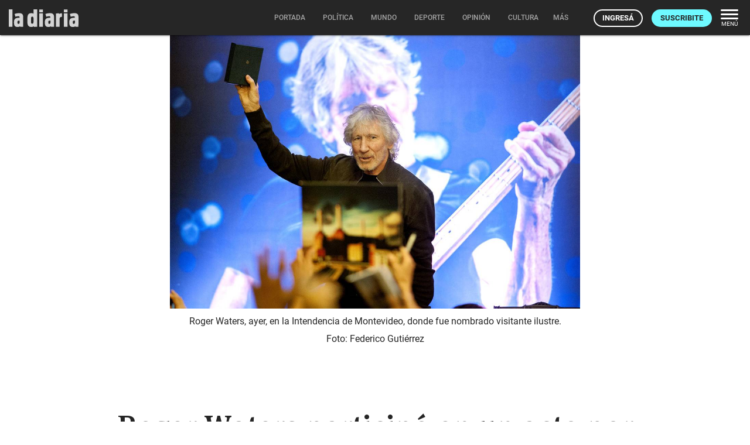

--- FILE ---
content_type: text/html; charset=utf-8
request_url: https://ladiaria.com.uy/masleidos/content/
body_size: -92
content:


<div class="card-header">
  <h2 class="card-title" aria-label="Lo más leído ">Lo más leído hoy <span class="ico"><svg xmlns="http://www.w3.org/2000/svg" width="24" height="24" viewBox="0 0 24 24"><path fill="none" d="M0 0h24v24H0V0z"/><path d="M16.85 6.85l1.44 1.44-4.88 4.88-3.29-3.29c-.39-.39-1.02-.39-1.41 0l-6 6.01c-.39.39-.39 1.02 0 1.41.39.39 1.02.39 1.41 0L9.41 12l3.29 3.29c.39.39 1.02.39 1.41 0l5.59-5.58 1.44 1.44c.31.31.85.09.85-.35V6.5c.01-.28-.21-.5-.49-.5h-4.29c-.45 0-.67.54-.36.85z"/></svg></span></h2>
  <a href="/masleidos/" class="ut-btn ut-btn-outline hide-on-small-and-down">Ver todos</a>
</div>
<div id="mas_vistos_seccion">
  <ul class="mas-leidos-list">
    
      


  <li data-id="147750" class="item">
    <article>
      <span class="num-recomendados col iter-1">1</span>
      <div class="col">
        <div class="article-section"><span>América</span></div>
        <a href="/mundo/articulo/2026/2/a-casi-un-mes-de-la-captura-de-maduro-la-realidad-venezolana-esta-cambiando-rapidamente/" class="title-recomendados">
          A casi un mes de la captura de Maduro, la realidad venezolana está cambiando rápidamente
        </a>
      </div>
    </article>
  </li>


    
      


  <li data-id="147758" class="item">
    <article>
      <span class="num-recomendados col iter-2">2</span>
      <div class="col">
        <div class="article-section"><span>Partidos políticos</span></div>
        <a href="/politica/articulo/2026/2/el-partido-independiente-evalua-impulsar-una-consulta-popular-sobre-el-proyecto-del-gobierno-que-sustituyo-a-neptuno/" class="title-recomendados">
          El Partido Independiente evalúa impulsar una consulta popular sobre el proyecto del gobierno que sustituyó a Neptuno
        </a>
      </div>
    </article>
  </li>


    
      


  <li data-id="147754" class="item">
    <article>
      <span class="num-recomendados col iter-3">3</span>
      <div class="col">
        <div class="article-section"><span>Sociedad</span></div>
        <a href="/politica/articulo/2026/2/inddhh-resolvio-actuar-de-oficio-en-el-caso-de-citacion-policial-a-periodista/" class="title-recomendados">
          INDDHH resolvió actuar de oficio en el caso de citación policial a periodista
        </a>
      </div>
    </article>
  </li>


    
      


  <li data-id="147739" class="item">
    <article>
      <span class="num-recomendados col iter-4">4</span>
      <div class="col">
        <div class="article-section"><span>Precios</span></div>
        <a href="/economia/articulo/2026/1/luego-de-las-acciones-del-gobierno-sobre-el-dolar-especialistas-descartan-necesidad-de-intervenir-en-el-mercado-de-cambio-a-corto-plazo/" class="title-recomendados">
          Luego de las acciones del gobierno sobre el dólar, especialistas descartan necesidad de intervenir en el mercado de cambio a corto plazo
        </a>
      </div>
    </article>
  </li>


    
      


  <li data-id="147713" class="item">
    <article>
      <span class="num-recomendados col iter-5">5</span>
      <div class="col">
        <div class="article-section"><span>Maldonado › Ambiente</span></div>
        <a href="/maldonado/articulo/2026/1/comenzo-oficialmente-el-proceso-hacia-el-ingreso-de-punta-ballena-al-snap/" class="title-recomendados">
          Comenzó oficialmente el proceso hacia el ingreso de Punta Ballena al SNAP
        </a>
      </div>
    </article>
  </li>


    
  </ul>
  <div class="center">
    <a href="/masleidos/" class="ut-btn ut-btn-outline hide-on-med-and-up">Ver todos</a>
  </div>
</div>
